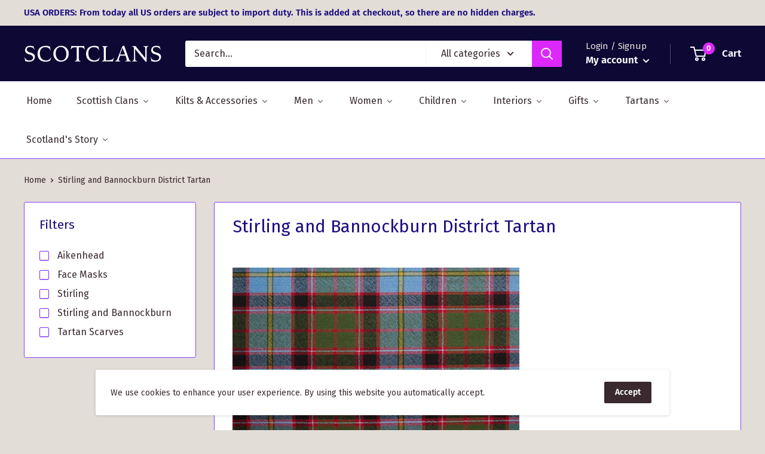

--- FILE ---
content_type: text/javascript
request_url: https://www.scotclans.com/cdn/shop/t/3/assets/custom.js?v=90373254691674712701612957044
body_size: -567
content:
//# sourceMappingURL=/cdn/shop/t/3/assets/custom.js.map?v=90373254691674712701612957044
